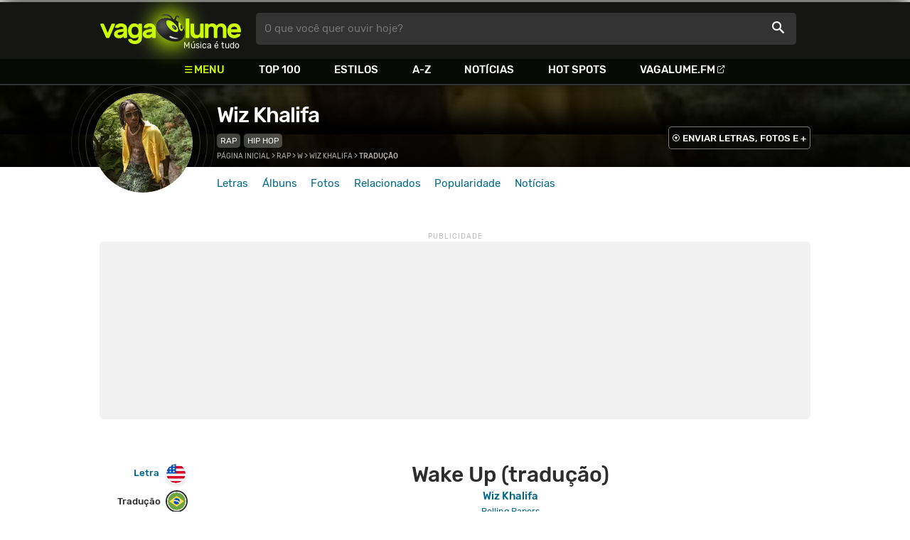

--- FILE ---
content_type: text/html
request_url: https://www.vagalume.com.br/wiz-khalifa/wake-up-traducao.html
body_size: 9830
content:
<!doctype html><html lang=pt xmlns=http://www.w3.org/1999/xhtml><meta charset=utf-8><meta name=language content="pt-br"><meta name=viewport content="initial-scale=1,width=device-width"><title>Wake Up (tradu&#231;&#227;o) - Wiz Khalifa - VAGALUME</title><link rel=canonical href=https://www.vagalume.com.br/wiz-khalifa/wake-up-traducao.html><link rel=preload href=https://fonts.gstatic.com/s/rubik/v6/_mlO9_1N7oXYhEnEzC2l-g.woff2 as=font type=font/woff2 crossorigin=anonymous><link rel=preload href=https://fonts.gstatic.com/s/rubik/v6/IUSlgBbgyuDQpy87mBOAc_esZW2xOQ-xsNqO47m55DA.woff2 as=font type=font/woff2 crossorigin=anonymous><link rel=preload href=https://fonts.gstatic.com/s/rubik/v6/0hS39AKxpJlEXQF3mVPgrvesZW2xOQ-xsNqO47m55DA.woff2 as=font type=font/woff2 crossorigin=anonymous><link rel=preload href=/fonts/icons/vagaIcons-geral.woff as=font type=font/woff2 crossorigin=anonymous><link rel=preload as=image crossorigin href=/img/logos/vgl-logo.svg><link rel=preload as=image crossorigin href=/wiz-khalifa/images/wiz-khalifa.webp><link rel=dns-prefetch href=https://www.googletagservices.com><link rel=dns-prefetch href=https://securepubads.g.doubleclick.net><link rel=dns-prefetch href=https://widgets.outbrain.com><link rel=preconnect href=https://stats.g.doubleclick.net><link rel=preconnect href=https://adservice.google.com><link rel=preconnect href=https://www.google-analytics.com><link rel="shortcut icon" href=/favicon.ico type=image/x-icon><link rel=icon href=/favicon.ico type=image/x-icon><link rel=stylesheet media=screen type=text/css href=/css/vagalume.css><link rel=stylesheet media=print type=text/css href=/css/print.css><link rel=stylesheet media=screen type=text/css href=/css/artist.css><link rel=stylesheet media=screen type=text/css href=/css/artist-lyrics.css><style type=text/css>@media(max-width:480.5px){.songPair{grid-template-rows:auto auto auto auto auto auto auto auto auto auto auto auto auto auto auto auto auto auto auto auto auto auto auto auto auto auto auto auto auto auto auto auto auto auto auto auto auto auto auto auto auto auto auto auto auto auto auto auto auto auto auto auto auto auto auto auto}.orig.line0{grid-row:1/2}.trad.line0{grid-row:2/3}.orig.line1{grid-row:3/4}.trad.line1{grid-row:4/5}.orig.line2{grid-row:5/6}.trad.line2{grid-row:6/7}.orig.line3{grid-row:7/8}.trad.line3{grid-row:8/9}.orig.line4{grid-row:9/10}.trad.line4{grid-row:10/11}.orig.line5{grid-row:11/12}.trad.line5{grid-row:12/13}.orig.line6{grid-row:13/14}.trad.line6{grid-row:14/15}.orig.line7{grid-row:15/16}.trad.line7{grid-row:16/17}.orig.line8{grid-row:17/18}.trad.line8{grid-row:18/19}.orig.line9{grid-row:19/20}.trad.line9{grid-row:20/21}.orig.line10{grid-row:21/22}.trad.line10{grid-row:22/23}.orig.line11{grid-row:23/24}.trad.line11{grid-row:24/25}.orig.line12{grid-row:25/26}.trad.line12{grid-row:26/27}.orig.line13{grid-row:27/28}.trad.line13{grid-row:28/29}.orig.line14{grid-row:29/30}.trad.line14{grid-row:30/31}.orig.line15{grid-row:31/32}.trad.line15{grid-row:32/33}.orig.line16{grid-row:33/34}.trad.line16{grid-row:34/35}.orig.line17{grid-row:35/36}.trad.line17{grid-row:36/37}.orig.line18{grid-row:37/38}.trad.line18{grid-row:38/39}.orig.line19{grid-row:39/40}.trad.line19{grid-row:40/41}.orig.line20{grid-row:41/42}.trad.line20{grid-row:42/43}.orig.line21{grid-row:43/44}.trad.line21{grid-row:44/45}.orig.line22{grid-row:45/46}.trad.line22{grid-row:46/47}.orig.line23{grid-row:47/48}.trad.line23{grid-row:48/49}.orig.line24{grid-row:49/50}.trad.line24{grid-row:50/51}.orig.line25{grid-row:51/52}.trad.line25{grid-row:52/53}.orig.line26{grid-row:53/54}.trad.line26{grid-row:54/55}.orig.line27{grid-row:55/56}.trad.line27{grid-row:56/57}.orig.line28{grid-row:57/58}.trad.line28{grid-row:58/59}.orig.line29{grid-row:59/60}.trad.line29{grid-row:60/61}.orig.line30{grid-row:61/62}.trad.line30{grid-row:62/63}.orig.line31{grid-row:63/64}.trad.line31{grid-row:64/65}.orig.line32{grid-row:65/66}.trad.line32{grid-row:66/67}.orig.line33{grid-row:67/68}.trad.line33{grid-row:68/69}.orig.line34{grid-row:69/70}.trad.line34{grid-row:70/71}.orig.line35{grid-row:71/72}.trad.line35{grid-row:72/73}.orig.line36{grid-row:73/74}.trad.line36{grid-row:74/75}.orig.line37{grid-row:75/76}.trad.line37{grid-row:76/77}.orig.line38{grid-row:77/78}.trad.line38{grid-row:78/79}.orig.line39{grid-row:79/80}.trad.line39{grid-row:80/81}.orig.line40{grid-row:81/82}.trad.line40{grid-row:82/83}.orig.line41{grid-row:83/84}.trad.line41{grid-row:84/85}.orig.line42{grid-row:85/86}.trad.line42{grid-row:86/87}.orig.line43{grid-row:87/88}.trad.line43{grid-row:88/89}.orig.line44{grid-row:89/90}.trad.line44{grid-row:90/91}.orig.line45{grid-row:91/92}.trad.line45{grid-row:92/93}.orig.line46{grid-row:93/94}.trad.line46{grid-row:94/95}.orig.line47{grid-row:95/96}.trad.line47{grid-row:96/97}.orig.line48{grid-row:97/98}.trad.line48{grid-row:98/99}.orig.line49{grid-row:99/100}.trad.line49{grid-row:100/101}.orig.line50{grid-row:101/102}.trad.line50{grid-row:102/103}.orig.line51{grid-row:103/104}.trad.line51{grid-row:104/105}.orig.line52{grid-row:105/106}.trad.line52{grid-row:106/107}.orig.line53{grid-row:107/108}.trad.line53{grid-row:108/109}.orig.line54{grid-row:109/110}.trad.line54{grid-row:110/111}.orig.line55{grid-row:111/112}.trad.line55{grid-row:112/113}}@media(min-width:480.5px){.songPair{grid-template-rows:auto auto auto auto auto auto auto auto auto auto auto auto auto auto auto auto auto auto auto auto auto auto auto auto auto auto auto auto auto auto auto auto auto auto auto auto auto auto auto auto auto auto auto auto auto auto auto auto auto auto auto auto auto auto auto auto auto auto auto auto auto auto auto auto auto auto auto auto auto auto auto auto auto auto auto auto auto auto auto auto auto auto auto auto auto auto auto auto auto auto auto auto auto auto auto auto auto auto auto auto auto auto auto auto auto auto auto auto auto auto auto auto}.orig.line0{grid-row:1/2}.trad.line0{grid-row:1/2}.orig.line1{grid-row:2/3}.trad.line1{grid-row:2/3}.orig.line2{grid-row:3/4}.trad.line2{grid-row:3/4}.orig.line3{grid-row:4/5}.trad.line3{grid-row:4/5}.orig.line4{grid-row:5/6}.trad.line4{grid-row:5/6}.orig.line5{grid-row:6/7}.trad.line5{grid-row:6/7}.orig.line6{grid-row:7/8}.trad.line6{grid-row:7/8}.orig.line7{grid-row:8/9}.trad.line7{grid-row:8/9}.orig.line8{grid-row:9/10}.trad.line8{grid-row:9/10}.orig.line9{grid-row:10/11}.trad.line9{grid-row:10/11}.orig.line10{grid-row:11/12}.trad.line10{grid-row:11/12}.orig.line11{grid-row:12/13}.trad.line11{grid-row:12/13}.orig.line12{grid-row:13/14}.trad.line12{grid-row:13/14}.orig.line13{grid-row:14/15}.trad.line13{grid-row:14/15}.orig.line14{grid-row:15/16}.trad.line14{grid-row:15/16}.orig.line15{grid-row:16/17}.trad.line15{grid-row:16/17}.orig.line16{grid-row:17/18}.trad.line16{grid-row:17/18}.orig.line17{grid-row:18/19}.trad.line17{grid-row:18/19}.orig.line18{grid-row:19/20}.trad.line18{grid-row:19/20}.orig.line19{grid-row:20/21}.trad.line19{grid-row:20/21}.orig.line20{grid-row:21/22}.trad.line20{grid-row:21/22}.orig.line21{grid-row:22/23}.trad.line21{grid-row:22/23}.orig.line22{grid-row:23/24}.trad.line22{grid-row:23/24}.orig.line23{grid-row:24/25}.trad.line23{grid-row:24/25}.orig.line24{grid-row:25/26}.trad.line24{grid-row:25/26}.orig.line25{grid-row:26/27}.trad.line25{grid-row:26/27}.orig.line26{grid-row:27/28}.trad.line26{grid-row:27/28}.orig.line27{grid-row:28/29}.trad.line27{grid-row:28/29}.orig.line28{grid-row:29/30}.trad.line28{grid-row:29/30}.orig.line29{grid-row:30/31}.trad.line29{grid-row:30/31}.orig.line30{grid-row:31/32}.trad.line30{grid-row:31/32}.orig.line31{grid-row:32/33}.trad.line31{grid-row:32/33}.orig.line32{grid-row:33/34}.trad.line32{grid-row:33/34}.orig.line33{grid-row:34/35}.trad.line33{grid-row:34/35}.orig.line34{grid-row:35/36}.trad.line34{grid-row:35/36}.orig.line35{grid-row:36/37}.trad.line35{grid-row:36/37}.orig.line36{grid-row:37/38}.trad.line36{grid-row:37/38}.orig.line37{grid-row:38/39}.trad.line37{grid-row:38/39}.orig.line38{grid-row:39/40}.trad.line38{grid-row:39/40}.orig.line39{grid-row:40/41}.trad.line39{grid-row:40/41}.orig.line40{grid-row:41/42}.trad.line40{grid-row:41/42}.orig.line41{grid-row:42/43}.trad.line41{grid-row:42/43}.orig.line42{grid-row:43/44}.trad.line42{grid-row:43/44}.orig.line43{grid-row:44/45}.trad.line43{grid-row:44/45}.orig.line44{grid-row:45/46}.trad.line44{grid-row:45/46}.orig.line45{grid-row:46/47}.trad.line45{grid-row:46/47}.orig.line46{grid-row:47/48}.trad.line46{grid-row:47/48}.orig.line47{grid-row:48/49}.trad.line47{grid-row:48/49}.orig.line48{grid-row:49/50}.trad.line48{grid-row:49/50}.orig.line49{grid-row:50/51}.trad.line49{grid-row:50/51}.orig.line50{grid-row:51/52}.trad.line50{grid-row:51/52}.orig.line51{grid-row:52/53}.trad.line51{grid-row:52/53}.orig.line52{grid-row:53/54}.trad.line52{grid-row:53/54}.orig.line53{grid-row:54/55}.trad.line53{grid-row:54/55}.orig.line54{grid-row:55/56}.trad.line54{grid-row:55/56}.orig.line55{grid-row:56/57}.trad.line55{grid-row:56/57}}</style><meta name=description content="Letra, tradução e música de Wake Up de Wiz Khalifa 🇧🇷 - [Refrão:] / Receba em linha reta nunca mudar pista em causa o meu trabalho todos os dias é difícil não ver / Eu vim de uma forma grande e eu quase nunca dormir bem é como um sonho / eu não quero acordar de, não quero acordar"><meta name=pagetype content="letra"><script type=application/ld+json>{"@context":"https://schema.org","@id":"https://www.vagalume.com.br//wake-up-traducao.html","@type":"MusicRecording","name":"Wake Up (tradu&ccedil;&atilde;o)","description":"Wake Up (tradu&ccedil;&atilde;o) é uma música de Wiz Khalifa","url":"https://www.vagalume.com.br//wake-up-traducao.html","byArtist":{"@context":"https://schema.org","@id":"https://www.vagalume.com.br//","@type":"MusicGroup","name":"Wiz Khalifa","url":"https://www.vagalume.com.br//","image":"https://www.vagalume.com.br//images/.webp","description":"Página do artista Wiz Khalifa"},"recordingOf":{"@type":"MusicComposition","name":"Wake Up (tradu&ccedil;&atilde;o)"}}</script><script type=application/ld+json>{"@context":"https://schema.org","@type":"BreadcrumbList","itemListElement":[{"@type":"ListItem","position":1,"name":"Página inicial","item":"https://www.vagalume.com.br/"},{"@type":"ListItem","position":2,"name":"Rap","item":"https://www.vagalume.com.br/browse/style/rap.html"},{"@type":"ListItem","position":3,"name":"W","item":"https://www.vagalume.com.br/browse/w.html"},{"@type":"ListItem","position":4,"name":"Wiz Khalifa","item":"https://www.vagalume.com.br/wiz-khalifa/"},{"@type":"ListItem","position":5,"name":"Tradução","item":"https://www.vagalume.com.br"}]}</script><script type=application/ld+json>{"@context":"http://schema.org","@type":"WebSite","name":"Vagalume","url":"https://www.vagalume.com.br"}</script><meta name=msapplication-navbutton-color content="#111111"><meta name=apple-mobile-web-app-status-bar-style content="#111111"><meta name=theme-color content="#111111"><meta name=twitter:card content="summary"><meta name=twitter:site content="@sitevagalume"><meta property="og:title" content="Wake Up (tradu&#231;&#227;o) - Wiz Khalifa - VAGALUME"><meta property="og:type" content="website"><meta property="og:url" content="https://www.vagalume.com.br/wiz-khalifa/wake-up-traducao.html"><meta property="og:image" content="https://www.vagalume.com.br/wiz-khalifa/images/wiz-khalifa.webp"><meta property="twitter:image" content="https://www.vagalume.com.br/wiz-khalifa/images/wiz-khalifa.webp"><meta property="og:site_name" content="Vagalume"><meta property="fb:app_id" content="324474348807"><meta property="og:description" content="[Refrão:] / Receba em linha reta nunca mudar pista em causa o meu trabalho todos os dias é difícil não ver / Eu vim de uma forma grande e eu quase nunca dormir bem é como um sonho / eu não quero acordar de, não quero acordar"><script src=https://www.googletagservices.com/tag/js/gpt.js async></script>
<script id=adUnitAndHB type=text/javascript>window.preAdUnitSlots={desktop:{adArtistHeader:{size:"[970,250]",slot:"artista/desktop_artist_header"},adArtistLyricStation1:{size:"[[970,250],[970,90]]",slot:"artista/desktop_lyric_estacoes"},adArtistLyricStation2:{size:"[728,90]",slot:"artista/desktop_lyric_estacoes"}},mobile:{adArtistHeader:{size:"[320,100]",slot:"artista/mobile_artist_header"},adArtistLyricStation1:{size:"[[300,250],[320,100],[320,50]]",slot:"artista/mobile_lyric_estacoes"},adMobileSticky:{size:"[[320,100],[320,50]]",slot:"MobileSticky"}}},window.preHBAdUnit={desktop:{adArtistHeader:{size:"[970,250]"},adArtistLyricStation1:{size:"[[970,250],[970,90]]"},adArtistLyricStation2:{size:"[728,90]"}},mobile:{adArtistHeader:{size:"[320,100]"},adArtistLyricStation1:{size:"[[300,250],[320,100],[320,50]]"}}}</script><script src=/js/header.js async></script>
<script type=text/javascript id=vData>window.vData={pagetype:"letra",descr:"Wake Up",hasBadwords:1,bandID:"3ade68b7gc2db0ea3",bandDescrUrl:"wiz-khalifa",bandDescr:"Wiz Khalifa",pointerID:"3ade68b8gbc8510b3",langID:"1",style:[{styleID:"25",descr:"Rap",descr_url:"rap"},{styleID:"24",descr:"Hip Hop",descr_url:"hip-hop"}],discus_title:"Wake Up - Wiz Khalifa",discus_url:"/wiz-khalifa/wake-up.html",discus_identifier:"song3ade68b8g3cc9dfa3"}</script><header><div id=face class="blockCenter home"><div id=logo class=abs><a href=/>Vagalume</a>
<b>Música é tudo</b></div><div id=menu><ul><li class="menu icon-menu">Menu<li><a href=/top100/>Top 100</a><li><a href=/browse/style/>Estilos</a><li><a href=/browse/>A-Z</a><li><a href=/news/>Notícias</a><li><a href=/browse/hotspots/>Hot Spots</a><li><a class=external-after href=https://vagalume.fm>Vagalume.FM</a></ul></div><form id=search action=/search class=abs data-plugin=searchSuggest role=search><button type=submit><b>O que você quer ouvir hoje?</b><i class=icon-busca></i></button></form><div id=login class=abs><button type=button id=register class=btn>
<b>Fazer Login</b><i class=icon-login></i></button><div id=logon><button type=button id=userBtn class=btn>
<b></b>
<span><img src></span></button></div></div></div><div id=menuDropContainer class=blockCenter></div></header><div id=pushStateView><div class=blockCenter><div id=artHeaderExtra class=blockCenter><div id=artHeaderBox><div id=artHeaderFlex><div id=artHeaderTitle><h1 class=darkBG><a href=/wiz-khalifa/ data-target=artBody>Wiz Khalifa</a></h1><div class=scrollable><ul class="subHeaderTags h14"><li><a href=/browse/style/rap.html>Rap</a><li><a href=/browse/style/hip-hop.html>Hip Hop</a></ul></div></div><div id=artHeaderButtons class=headerButtons><a class="button btnDark h16 w1 hideInMobile icon-enviarConteudo" target=_blank href="/add/start.php?artistID=3ade68b7gc2db0ea3">ENVIAR LETRAS, FOTOS E +</a></div></div></div></div></div><div id=artHeaderBasic style=background-image:url(/wiz-khalifa/images/wiz-khalifa.webp) data-plugin=artist-header><div id=artHeaderImg class=blockCenter><div id=artHeaderWaves><a href=/wiz-khalifa/ data-target=artBody><picture><img src=/wiz-khalifa/images/wiz-khalifa.webp alt="Wiz Khalifa"></picture></a></div></div></div><div id=artHeaderMenu class=blockCenter><ul class=menuArtist data-plugin=active-menu><li class=menuArtistItem><a href=/wiz-khalifa/ class=menuArtistLink>Letras</a><li class=menuArtistItem><a href=/wiz-khalifa/discografia/ class=menuArtistLink>Álbuns</a><li class=menuArtistItem><a href=/wiz-khalifa/fotos/ class=menuArtistLink>Fotos</a><li class=menuArtistItem><a href=/wiz-khalifa/relacionados/ class=menuArtistLink>Relacionados</a><li class=menuArtistItem><a href=/wiz-khalifa/popularidade/ class=menuArtistLink>Popularidade</a><li class=menuArtistItem><a href=/news/tags/wiz-khalifa/ class=menuArtistLink>Notícias</a></ul></div><div class=blockCenter><div id=adArtistHeader class=ad data-addeskslot=artista/desktop_artist_header data-addesksize=[970,250] data-admobslot=artista/mobile_artist_header data-admobsize=[320,100] data-adhb=1></div></div><div id=artBody><div class=blockCenter><a id=artHeaderPlayer href=/wiz-khalifa/wake-up-traducao.html#play:all><button class=vagaPlay data-player-info='[{"pointerID":"3ade68b8g3cc9dfa3","bandID":"3ade68b7gc2db0ea3","band":"Wiz Khalifa","title":"Wake Up (tradu\u00e7\u00e3o)","url":"\/wiz-khalifa\/wake-up-traducao.html"}]'></button></a><div id=artHeaderBreadCrumb class=h12><a href=/>Página inicial</a> >
<a href=/browse/style/rap.html>Rap</a> >
<a href=/browse/w.html>W</a> >
<a href=/wiz-khalifa/>Wiz Khalifa</a> >
<span class=w1>Tradução</span></div></div><div id=body class=bodyCenter><div class=fixedPlayWrapper><button class="vagaPlay vTeaser" data-player-info=null></button></div><div class=col1><div id=songMenu class=col1-1><ul id=songTab data-plugin=active-menu><li class=hideInMobile><a class="h16 itemPlay" href=/wiz-khalifa/wake-up-traducao.html#play:all>Play
<button class=vagaPlay></button></a><li><a class=h16 href=/wiz-khalifa/wake-up.html data-plugin=songMenuItem>Letra <i class="lang langBg-eng"></i></a><li><a class="h16 active" href=/wiz-khalifa/wake-up-traducao.html data-plugin=songMenuItem>Tradução <i class="lang langBg-bra"></i></a></ul><ul id=songTools data-plugin=socialShare class=hideInMobile><li><button class="styleLink socialShare icon-share-after" href=wake-up><span class=h14>Compartilhar</span></button><li class=mobHide><a class="styleLink h14 icon-edit-after" href="/add/lyrics.php?artistID=3ade68b7gc2db0ea3&pointerID=3ade68b8gbc8510b3" target=_blank><span>Editar</span></a></ul></div><div class="col1-2 translateContent" id=lyricContent><div class=col1-2-1><h1 class=translateTitle>Wake Up (tradução)</h1><h2 class=translateTitle><a href=/wiz-khalifa/>Wiz Khalifa</a></h2><h3 class=translateTitle><a href=/wiz-khalifa/discografia/rolling-papers.html><small>Rolling Papers</small></a></h3><br><div id=lyricsPair class=songPair data-plugin=TranslatePair data-songid=3ade68b8gbc8510b3><div class="trad pair songTitle line0"><p>Wake Up</div><div class="trad break line1"><p><br></div><div class="trad pair line2"><p>[Wiz Khalifa]</div><div class="trad pair line3"><p>Acorde, acorde, eu não quero acordar, acordar .</div><div class="trad pair line4"><p>Acorde, acorde, eu não quero acordar, acordar .</div><div class="trad break line5"><p><br></div><div class="trad pair line6"><p>[Refrão]</div><div class="trad pair line7"><p>Receba em linha reta nunca mudar pista em causa o meu trabalho todos os dias "é difícil não ver</div><div class="trad pair line8"><p>Eu vim de uma forma grande e eu quase nunca dormir bem é como um sonho</div><div class="trad pair line9"><p>eu não quero acordar de, não quero acordar</div><div class="trad pair line10"><p>eu não quero acordar de, não quero acordar</div><div class="trad pair line11"><p>Eu não quero acordar</div><div class="trad break line12"><p><br></div><div class="trad pair line13"><p>[Wiz Khalifa - Verso 1]</div><div class="trad pair line14"><p>Ohh, longos dias, o que eu sei o trabalho duro compensa</div><div class="trad pair line15"><p>assim todo o dinheiro que conseguir tempo para</div><div class="trad pair line16"><p>E o macho kush forte também</div><div class="trad pair line17"><p>que é aquela garota qualquer bom comigo precisa de um bong também</div><div class="trad pair line18"><p>única coisa que eu sei é ir duro novo fazer manos falsos sabem disso</div><div class="trad pair line19"><p>soprando dinheiro porque você morrer se você não vive</div><div class="trad pair line20"><p>é assim que você sabe que eu estava voar quando eu escrevi isso</div><div class="trad pair line21"><p>fiscal de primeira classe ou talvez eu seja a causa 'a primeira é meu estilo de primeira classe</div><div class="trad pair line22"><p>costumava dizer que eu era viajando para um mano comprou sacos de bunda caros</div><div class="trad break line23"><p><br></div><div class="trad pair line24"><p>[Refrão:]</div><div class="trad pair line25"><p>Receba em linha reta nunca mudar pista em causa o meu trabalho todos os dias "é difícil não ver</div><div class="trad pair line26"><p>Eu vim de uma forma grande e eu quase nunca dormir bem é como um sonho</div><div class="trad pair line27"><p>eu não quero acordar de, não quero acordar</div><div class="trad pair line28"><p>eu não quero acordar de, não quero acordar</div><div class="trad pair line29"><p>Eu não quero acordar</div><div class="trad break line30"><p><br></div><div class="trad pair line31"><p>[Wiz Khalifa - Verso 2]</div><div class="trad pair line32"><p>Ir duro jovem, ir duro deixá-lo no jogo melhor desempenhar o seu papel</div><div class="trad pair line33"><p>Ir duro jovem, ir duro e se você ganhar o jogo, bem inteligente lugar. Caus</div><div class="trad pair line34"><p>'Eu já vi manos cair como papel, tenho amigos cena dinheiro virar inimigos</div><div class="trad pair line35"><p>Tem dinheiro minorly virar grande, tem dinheiro por isso que as pessoas se voltam vizinhos</div><div class="trad pair line36"><p>me a menina ensiná-la a rolar documentos, seis meses três chicotes todos os jogadores</div><div class="trad pair line37"><p>executar minha cidade como o prefeito eu corro minha cadela cidade que eu sou como o prefeito</div><div class="trad break line38"><p><br></div><div class="trad pair line39"><p>[Refrão:]</div><div class="trad pair line40"><p>Receba em linha reta nunca mudar pista em causa o meu trabalho todos os dias "é difícil não ver</div><div class="trad pair line41"><p>Eu vim de uma forma grande e eu quase nunca dormir bem é como um sonho</div><div class="trad pair line42"><p>eu não quero acordar de, não quero acordar</div><div class="trad pair line43"><p>eu não quero acordar de, não quero acordar</div><div class="trad pair line44"><p>Eu não quero acordar</div><div class="trad break line45"><p><br></div><div class="trad pair line46"><p>[Hook]</div><div class="trad pair line47"><p>eu posso levá-lo até maior do que você jamais saberá</div><div class="trad pair line48"><p>deixá-lo dançar o que você quer me ouvir cera ouvir-me deixar ir a pé, o inferno não</div><div class="trad pair line49"><p>deixar você se inclinar para trás na fumaça do inferno</div><div class="trad break line50"><p><br></div><div class="trad pair line51"><p>[Refrão 2x:]</div><div class="trad pair line52"><p>Receba em linha reta nunca mudar pista em causa o meu trabalho todos os dias "é difícil não ver</div><div class="trad pair line53"><p>Eu vim de uma forma grande e eu quase nunca dormir bem é como um sonho</div><div class="trad pair line54"><p>eu não quero acordar de, não quero acordar</div><div class="trad pair line55"><p>eu não quero acordar de, não quero acordar de</div><div class="orig pair songTitle line0"><p>Wake Up</div><div class="orig break line1"><p><br></div><div class="orig pair line2"><p>[Wiz Khalifa]</div><div class="orig pair line3"><p>Wake up, wake up, I don’t wanna wake up, wake up.</div><div class="orig pair line4"><p>Wake up, wake up, I don’t wanna wake up, wake up.</div><div class="orig break line5"><p><br></div><div class="orig pair line6"><p>[Chorus]</div><div class="orig pair line7"><p>Get on straight never switch lane on my job every day ’cause it’s hard not to see</div><div class="orig pair line8"><p>I came up in a big way and I hardly ever sleep well it’s like a dream</div><div class="orig pair line9"><p>I don’t wanna wake up from, don’t wanna wake up</div><div class="orig pair line10"><p>I don’t wanna wake up from, don’t wanna wake up from</div><div class="orig pair line11"><p>I don’t wanna wake up from</div><div class="orig break line12"><p><br></div><div class="orig pair line13"><p>[Wiz Khalifa - Verse 1]</div><div class="orig pair line14"><p>Ohh, long days, what I know hard work pays</div><div class="orig pair line15"><p>so all the money getting long to</div><div class="orig pair line16"><p>And the kush male strong too,</div><div class="orig pair line17"><p>that’s that good any chick with me need a bong too</div><div class="orig pair line18"><p>one thing I know is go hard young make fake niggas know this</div><div class="orig pair line19"><p>blowing money ‘cause you die if you don’t live</div><div class="orig pair line20"><p>that’s how you know I was fly when I wrote this</div><div class="orig pair line21"><p>first class tax or maybe I’m the first ‘cause it’s my first class swag</div><div class="orig pair line22"><p>used to say that I was trippin’ so a nigga bought expensive ass bags</div><div class="orig break line23"><p><br></div><div class="orig pair line24"><p>[Chorus:]</div><div class="orig pair line25"><p>Get on straight never switch lane on my job every day ’cause it’s hard not to see</div><div class="orig pair line26"><p>I came up in a big way and I hardly ever sleep well it’s like a dream</div><div class="orig pair line27"><p>I don’t wanna wake up from, don’t wanna wake up</div><div class="orig pair line28"><p>I don’t wanna wake up from, don’t wanna wake up from</div><div class="orig pair line29"><p>I don’t wanna wake up from</div><div class="orig break line30"><p><br></div><div class="orig pair line31"><p>[Wiz Khalifa - Verse 2]</div><div class="orig pair line32"><p>Go hard young, go hard let you in the game better play your part</div><div class="orig pair line33"><p>Go hard young, go hard and if you win the game as well place smart</div><div class="orig pair line34"><p>‘cause I’ve seen niggas fall like paper, got money scene friends turn haters</div><div class="orig pair line35"><p>Got money minorly turn major, got money why people turn neighbors</div><div class="orig pair line36"><p>Me to girl teach her how to roll papers, six months three whips all player</div><div class="orig pair line37"><p>run my town like the mayor I run my town bitch I’m like the mayor</div><div class="orig break line38"><p><br></div><div class="orig pair line39"><p>[Chorus:]</div><div class="orig pair line40"><p>Get on straight never switch lane on my job every day ’cause it’s hard not to see</div><div class="orig pair line41"><p>I came up in a big way and I hardly ever sleep well it’s like a dream</div><div class="orig pair line42"><p>I don’t wanna wake up from, don’t wanna wake up</div><div class="orig pair line43"><p>I don’t wanna wake up from, don’t wanna wake up from</div><div class="orig pair line44"><p>I don’t wanna wake up from</div><div class="orig break line45"><p><br></div><div class="orig pair line46"><p>[Hook]</div><div class="orig pair line47"><p>I can take you up higher than you ever know</div><div class="orig pair line48"><p>let you dance what you want hear me wax hear me walk let go, hell no</div><div class="orig pair line49"><p>let you lean back in hell smoke</div><div class="orig break line50"><p><br></div><div class="orig pair line51"><p>[2x Chorus:]</div><div class="orig pair line52"><p>Get on straight never switch lane on my job every day ’cause it’s hard not to see</div><div class="orig pair line53"><p>I came up in a big way and I hardly ever sleep well it’s like a dream</div><div class="orig pair line54"><p>I don’t wanna wake up from, don’t wanna wake up from</div><div class="orig pair line55"><p>I don’t wanna wake up from, don’t wanna wake up from</div></div><small class=styleDesc id=author><span class=tit-CA><b>Compositores:</b> Cameron Jibril Thomaz (<a href=https://www.bmi.com target=_blank>BMI</a>), Mikkel Storleer Eriksen (Eriksen Mikkel Storleer) (<a href=https://www.prsformusic.com target=_blank>PRS</a>), Tor Erik Hermansen (<a href=https://www.prsformusic.com target=_blank>PRS</a>)</span><span class=tit-E><b>Editores:</b> EMI Music Publishing, Pgh Sound (ASCAP), Wc Music Corp (ASCAP)</span><span class=publishedDate>Publicado em <a href=/calendar/2011/>2011</a> (02/Mai)</span><span class=composerECAD><a href=https://www.ecad.org.br/ target=_blank>ECAD</a> verificado obra #6439262 e fonograma #2133234 em 13/Abr/2024</span></small><div id=sentBy class=lyricsFoot><p>Encontrou algum erro? <a target=_blank href="/add/lyrics.php?artistID=3ade68b7gc2db0ea3&pointerID=3ade68b8gbc8510b3">Envie uma correção ></a></div><div id=shareLyrics class="lyricsFoot shareLineWrapper"><p class=w1>Compartilhe<br>esta música<ul class=social-list data-plugin=socialShare><li class="socialItem colorFacebook"><a rel=nofollow href="https://www.facebook.com/sharer/sharer.php?u=https://www.vagalume.com.br//.html" class="socialLink icon-facebook"></a><li class="socialItem colorTwitter"><a rel=nofollow href="https://www.twitter.com/share?url=https://www.vagalume.com.br//.html" class="socialLink icon-twitter"></a><li class="socialItem colorWhatsapp"><a rel=nofollow href="https://api.whatsapp.com/send?url=https://www.vagalume.com.br//.html" class="socialLink icon-whatsapp"></a><li class="socialItem colorOptions"><button data-plugin=socialShare href=https://www.vagalume.com.br//.html type=button class="icon-options h26"></button></ul></div></div></div></div><div class=headLine><div class=sideWrapper><h2 class="title h22 w2">MÚSICAS RELACIONADAS</h2></div></div><ul class="moreRelatedList xsList2 smList3 mdList6 gridList"><li><a href=/lil-wayne/how-to-love.html><picture class=square><img src=/lil-wayne/images/lil-wayne.webp></picture><p class="h22 w1 itemTitle">How To Love<p class="styleBlack h18 w0">Lil Wayne</p></a></ul><div class=headLine><div class=sideWrapper><h5 class="title h22 w2">ARTISTAS RELACIONADOS</h5></div></div><ul class="moreRelatedList xsList2 smList4 mdList8 gridList" id=artRelatedSection><li><a href=/big-sean/ target=_blank><picture class=circle><img data-src=/big-sean/images/big-sean.webp alt="Big Sean"></picture><p class="h22 w1 itemTitle">Big Sean</p></a><li><a href=/kid-cudi/ target=_blank><picture class=circle><img data-src=/kid-cudi/images/kid-cudi.webp alt="Kid Cudi"></picture><p class="h22 w1 itemTitle">Kid Cudi</p></a><li><a href=/tyga/ target=_blank><picture class=circle><img data-src=/tyga/images/tyga.webp alt=Tyga></picture><p class="h22 w1 itemTitle">Tyga</p></a><li><a href=/wale/ target=_blank><picture class=circle><img data-src=/wale/images/wale.webp alt=Wale></picture><p class="h22 w1 itemTitle">Wale</p></a><li><a href=/mac-miller/ target=_blank><picture class=circle><img data-src=/mac-miller/images/mac-miller.webp alt="Mac Miller"></picture><p class="h22 w1 itemTitle">Mac Miller</p></a><li><a href=/2pac-tupac-shakur/ target=_blank><picture class=circle><img data-src=/2pac-tupac-shakur/images/2pac-tupac-shakur.webp alt="Tupac Shakur"></picture><p class="h22 w1 itemTitle">Tupac Shakur</p></a><li><a href=/snoop-dogg/ target=_blank><picture class=circle><img data-src=/snoop-dogg/images/snoop-dogg.webp alt="Snoop Dogg"></picture><p class="h22 w1 itemTitle">Snoop Dogg</p></a></ul><section id=newsAndTopLyricsWrapper class=col1-2><div class=col1-2-1><div class=headLine><div class=sideWrapper><h2 class="title h22 w2"><i class="icon-ultimas h22"></i> ÚLTIMAS</h2></div></div><ul class="newsList xsList1 smList2 mdList2 gridList" data-plugin=socialShare><li><a href=/news/2025/12/19/wiz-khalifa-e-condenado-a-prisao-na-romenia-por-fumar-maconha-no-palco.html><picture class="wide sleep"><img data-src=/dynimage/news55141-medium.webp alt="Wiz Khalifa e condenado &#224; pris&#227;o na Rom&#234;nia por fumar maconha no palco"></picture><p class="h26 w1 itemTitle">Wiz Khalifa e condenado à prisão na Romênia por fumar maconha no palco</p></a><p class=styleDesc><span data-time=2025-12-19></span> • <span class="socialShare icon-share">Compartilhar</span><li><a href=/news/2025/09/29/30-musicas-de-filmes-que-se-tornaram-classicos.html><picture class="wide sleep"><img data-src=/dynimage/news54609-medium.webp alt="30 m&#250;sicas de filmes que se tornaram cl&#225;ssicos"></picture><p class="h26 w1 itemTitle">30 músicas de filmes que se tornaram clássicos</p></a><p class=styleDesc><span data-time=2025-09-29></span> • <span class="socialShare icon-share">Compartilhar</span><li><div class=OUTBRAIN data-src=https://www.vagalume.com.br/wiz-khalifa/ data-widget-id=AR_15 data-ob-template=vagalume></div><li><a href=/news/2025/02/20/os-10-videos-mais-assistidos-da-historia-do-youtube-o-primeiro-lugar-vai-te-surpreender.html><picture class="wide sleep"><img data-src=/dynimage/news53057-medium.webp alt="Os 10 v&#237;deos mais assistidos da hist&#243;ria do Youtube: O primeiro lugar vai te surpreender!"></picture><p class="h26 w1 itemTitle">Os 10 vídeos mais assistidos da história do Youtube: O primeiro lugar vai te surpreender!</p></a><p class=styleDesc><span data-time=2025-02-20></span> • <span class="socialShare icon-share">Compartilhar</span><li><a href=/news/2025/01/29/dia-da-saudade-10-musicas-para-voce-expressar-que-sente-falta-de-alguem-especial.html><picture class="wide sleep"><img data-src=/dynimage/news52845-medium.webp alt="Dia da Saudade: 10 m&#250;sicas para voc&#234; expressar que sente falta de algu&#233;m especial"></picture><p class="h26 w1 itemTitle">Dia da Saudade: 10 músicas para você expressar que sente falta de alguém especial</p></a><p class=styleDesc><span data-time=2025-01-29></span> • <span class="socialShare icon-share">Compartilhar</span><li><a href=/news/2025/01/06/40-hits-que-completam-10-anos-em-2025.html><picture class="wide sleep"><img data-src=/dynimage/news52639-medium.webp alt="40 hits que completam 10 anos em 2025"></picture><p class="h26 w1 itemTitle">40 hits que completam 10 anos em 2025</p></a><p class=styleDesc><span data-time=2025-01-06></span> • <span class="socialShare icon-share">Compartilhar</span></ul></div><div class="col1-2-2 mostHeardCardWrapper"><div class=headLine><h2 class="title h22 w2 mostHeardFrom"><i class=icon-letra></i> Mais tocadas de Wiz Khalifa</h2></div><div class="xsList1 smList2 mdList1 gridList"><div class=mostHeardWithNewsLeftCol><ol id=topMusicList><li class=mostHeardMusicListItem><div class=flexSpcBet><div class=lineColLeft><span class=mostHeardMusicNum>01.</span>
<a href=/wiz-khalifa/see-you-again-feat-charlie-puth.html class=mostHeardCardMusicName>See You Again (Feat. Charlie Puth)</a></div></div><li class=mostHeardMusicListItem><div class=flexSpcBet><div class=lineColLeft><span class=mostHeardMusicNum>02.</span>
<a href=/wiz-khalifa/work-hard-play-hard.html class=mostHeardCardMusicName>Work Hard Play Hard</a></div></div><li class=mostHeardMusicListItem><div class=flexSpcBet><div class=lineColLeft><span class=mostHeardMusicNum>03.</span>
<a href=/wiz-khalifa/young-wild-and-free.html class=mostHeardCardMusicName>Young, Wild and Free</a></div></div><li class=mostHeardMusicListItem><div class=flexSpcBet><div class=lineColLeft><span class=mostHeardMusicNum>04.</span>
<a href=/wiz-khalifa/say-yeah-remix-ft-lil-wayne-jody-breeze-arok.html class=mostHeardCardMusicName>Say Yeah (remix) (ft. Lil' Wayne, Jody Breeze & Arok)                           </a></div></div><li class=mostHeardMusicListItem><div class=flexSpcBet><div class=lineColLeft><span class=mostHeardMusicNum>05.</span>
<a href=/wiz-khalifa/the-thrill.html class=mostHeardCardMusicName>The Thrill</a></div></div><li class=mostHeardMusicListItem><div class=flexSpcBet><div class=lineColLeft><span class=mostHeardMusicNum>06.</span>
<a href=/wiz-khalifa/kk-feat-project-pat-and-juicy-j.html class=mostHeardCardMusicName>Kk (Feat. Project Pat and Juicy J)</a></div></div><li class=mostHeardMusicListItem><div class=flexSpcBet><div class=lineColLeft><span class=mostHeardMusicNum>07.</span>
<a href=/wiz-khalifa/medicated.html class=mostHeardCardMusicName>Medicated</a></div></div><li class=mostHeardMusicListItem><div class=flexSpcBet><div class=lineColLeft><span class=mostHeardMusicNum>08.</span>
<a href=/wiz-khalifa/black-and-yellow.html class=mostHeardCardMusicName>Black And Yellow</a></div></div><li class=mostHeardMusicListItem><div class=flexSpcBet><div class=lineColLeft><span class=mostHeardMusicNum>09.</span>
<a href=/wiz-khalifa/promises.html class=mostHeardCardMusicName>Promises</a></div></div><li class=mostHeardMusicListItem><div class=flexSpcBet><div class=lineColLeft><span class=mostHeardMusicNum>10.</span>
<a href=/wiz-khalifa/reefer-party.html class=mostHeardCardMusicName>Reefer Party</a></div></div><li class=mostHeardMusicListItem><div class=flexSpcBet><div class=lineColLeft><span class=mostHeardMusicNum>11.</span>
<a href=/wiz-khalifa/say-so.html class=mostHeardCardMusicName>Say So</a></div></div><li class=mostHeardMusicListItem><div class=flexSpcBet><div class=lineColLeft><span class=mostHeardMusicNum>12.</span>
<a href=/wiz-khalifa/homicide.html class=mostHeardCardMusicName>Homicide</a></div></div><li class=mostHeardMusicListItem><div class=flexSpcBet><div class=lineColLeft><span class=mostHeardMusicNum>13.</span>
<a href=/wiz-khalifa/nobody-knows.html class=mostHeardCardMusicName>Nobody Knows</a></div></div></ol></div><div class=mostHeardWithNewsRightCol><ol id=topMusicList><li class=mostHeardMusicListItem><div class=flexSpcBet><div class=lineColLeft><span class=mostHeardMusicNum>14.</span>
<a href=/wiz-khalifa/roll-up.html class=mostHeardCardMusicName>Roll Up</a></div></div><li class=mostHeardMusicListItem><div class=flexSpcBet><div class=lineColLeft><span class=mostHeardMusicNum>15.</span>
<a href=/wiz-khalifa/good-for-us.html class=mostHeardCardMusicName>Good For Us</a></div></div><li class=mostHeardMusicListItem><div class=flexSpcBet><div class=lineColLeft><span class=mostHeardMusicNum>16.</span>
<a href=/wiz-khalifa/cowboy.html class=mostHeardCardMusicName>Cowboy</a></div></div><li class=mostHeardMusicListItem><div class=flexSpcBet><div class=lineColLeft><span class=mostHeardMusicNum>17.</span>
<a href=/wiz-khalifa/decisions.html class=mostHeardCardMusicName>Decisions</a></div></div><li class=mostHeardMusicListItem><div class=flexSpcBet><div class=lineColLeft><span class=mostHeardMusicNum>18.</span>
<a href=/wiz-khalifa/on-a-plane.html class=mostHeardCardMusicName>On a Plane</a></div></div><li class=mostHeardMusicListItem><div class=flexSpcBet><div class=lineColLeft><span class=mostHeardMusicNum>19.</span>
<a href=/wiz-khalifa/be-my-girl.html class=mostHeardCardMusicName>Be My Girl</a></div></div><li class=mostHeardMusicListItem><div class=flexSpcBet><div class=lineColLeft><span class=mostHeardMusicNum>20.</span>
<a href=/wiz-khalifa/die-young-remix-feat-kesha-juicy-j-becky-g.html class=mostHeardCardMusicName>Die Young (Remix) (Feat. Kesha, Juicy J & Becky G)                        </a></div></div><li class=mostHeardMusicListItem><div class=flexSpcBet><div class=lineColLeft><span class=mostHeardMusicNum>21.</span>
<a href=/wiz-khalifa/we-dont-go-out-to-nightclubs-anymore-candlelight-girl.html class=mostHeardCardMusicName>We Don't Go Out To Nightclubs Anymore/Candlelight Girl</a></div></div><li class=mostHeardMusicListItem><div class=flexSpcBet><div class=lineColLeft><span class=mostHeardMusicNum>22.</span>
<a href=/wiz-khalifa/remember-you-feat-the-weeknd.html class=mostHeardCardMusicName>Remember You (Feat. The Weeknd)</a></div></div><li class=mostHeardMusicListItem><div class=flexSpcBet><div class=lineColLeft><span class=mostHeardMusicNum>23.</span>
<a href=/wiz-khalifa/we-dem-boyz.html class=mostHeardCardMusicName>We Dem Boyz</a></div></div><li class=mostHeardMusicListItem><div class=flexSpcBet><div class=lineColLeft><span class=mostHeardMusicNum>24.</span>
<a href=/wiz-khalifa/g-o-a-t-flow-ft-themxxnlight.html class=mostHeardCardMusicName>G.O.A.T Flow (Ft. THEMXXNLIGHT)</a></div></div><li class=mostHeardMusicListItem><div class=flexSpcBet><div class=lineColLeft><span class=mostHeardMusicNum>25.</span>
<a href=/wiz-khalifa/on-my-level.html class=mostHeardCardMusicName>On My Level</a></div></div></ol></div></div></div></section><div id=adArtistLyricStation1 class=ad data-addeskslot=artista/desktop_lyric_estacoes data-addesksize=[[970,250],[970,90]] data-admobslot=artista/mobile_lyric_estacoes data-admobsize=[[300,250],[320,100],[320,50]] data-adhb=1></div><div id=adArtistLyricStation2 class=ad data-addeskslot=artista/desktop_lyric_estacoes data-addesksize=[728,90] data-adhb=1></div><div class=headLine><div class=sideWrapper><h5 class="title h22 w2"><img src=/img/logos/vglfm-logo-small.svg>ESTAÇÕES</h5></div><div class=sideWrapper><p class=link><a class="h16 w1 upcase external-after" href=https://vagalume.fm/>Vagalume.FM</a></div></div><ul class="fmImgList xsList2 smList3 mdList6 gridList"><li><a href=https://vagalume.fm/rap-hip-hop/ target=_blank><picture class=square data-bg=https://www.vagalume.com.br/1470155107337444/default></picture><p class="h22 w1 itemTitle">Rap e Hip Hop<p class="playlistBands h18">Wiz Khalifa e mais...</p></a><li><a href=https://vagalume.fm/festaformatura/ target=_blank><picture class=square data-bg=https://www.vagalume.com.br/1477328157403419/default></picture><p class="h22 w1 itemTitle">Festa de Formatura<p class="playlistBands h18">Wiz Khalifa e mais...</p></a><li><a href=https://vagalume.fm/lollapalooza-2018/ target=_blank><picture class=square data-bg=https://www.vagalume.com.br/1519940414228077/default></picture><p class="h22 w1 itemTitle">Lollapalooza Brasil 2018<p class="playlistBands h18">Wiz Khalifa e mais...</p></a><li><a href=https://vagalume.fm/vagalume-vibe/ target=_blank><picture class=square data-bg=https://www.vagalume.com.br/14623883771774082279/default></picture><p class="h22 w1 itemTitle">Vagalume Vibe<p class="playlistBands h18">Wiz Khalifa e mais...</p></a><li><a href=https://vagalume.fm/halloween/ target=_blank><picture class=square data-bg=https://www.vagalume.com.br/1477074894405450/default></picture><p class="h22 w1 itemTitle">Halloween</p></a><li><a href=https://vagalume.fm/sertanejo/ target=_blank><picture class=square data-bg=https://www.vagalume.com.br/14619606471054026608/default></picture><p class="h22 w1 itemTitle">Sertanejo Hits</p></a></ul><div id=moreContainer></div></div></div><div id=adMobileSticky class=ad data-admobslot=MobileSticky data-admobsize=[[320,100],[320,50]]></div></div><footer><div class=bodyCenter><div class=footerContent><div><h5>VEJA TAMBÉM</h5><ul><li><a href=/news/tags/especiais/>Especiais</a><li><a href=/browse/hotspots/>Hot Spots</a><li><a href=/top100/artistas/nacional/>Top 100 Nacional</a><li><a href=/top100/artistas/internacional/>Top 100 Internacional</a><li><a href=https://vagalume.fm/>Vagalume.FM</a></ul></div><div><h5>VAGALUME</h5><ul><li><a href=https://vagalume.zendesk.com/>Central de Ajuda</a><li><a href=/terms/>Termos de Uso</a><li><a href=/terms/privacy/>Política de Privacidade</a></ul></div></div><div class=socialBottomWrapper><ul class="social-list xsList7 xsmList7 smList3 mdList7 gridList"><li><a href=https://facebook.com/sitevagalume rel=noopener target=_blank class="socialLink btnFacebook"><i class=icon-facebook></i><p class="h18 w1">Facebook</p></a><li><a href=https://instagram.com/sitevagalume rel=noopener target=_blank class="socialLink btnInstagram"><i class=icon-instagram></i><p class=w1>Instagram</p></a><li><a href=https://twitter.com/sitevagalume rel=noopener target=_blank class="socialLink btnTwitter"><i class=icon-twitter></i><p class=w1>Twitter</p></a><li><a href=https://www.tiktok.com/@sitevagalume rel=noopener target=_blank class="socialLink btnTiktok"><i class=icon-tiktok></i><p class=w1>TikTok</p></a><li><a href=https://www.youtube.com/user/sitevagalume rel=noopener target=_blank class="socialLink btnYoutube"><i class=icon-youtube></i><p class=w1>Youtube</p></a><li><a href=https://blog.vagalume.com.br/ rel=noopener target=_blank class="socialLink btnMedium"><i class=icon-medium></i><p class=w1>Blog</p></a><li><a href=https://pt.linkedin.com/company/vaga-lume-midia rel=noopener target=_blank class="socialLink btnLinkedin"><i class=icon-linkedin></i><p class=w1>LinkedIn</p></a></ul></div><div class=signWrapper><div class=signImg><img data-src=/img/logos/vgl-logo-footer.png alt="Vagalume Logo"></div><div class=signCol><p class=signText><span class=w1>Vagalume.</span> Há mais de 20 anos, levando música para os brasileiros. 🇧🇷<p class=copyright>&copy; Vagalume Mídia</div></div></div></footer><script type=text/javascript defer src=/js/vagalume.js></script>

--- FILE ---
content_type: text/html; charset=utf-8
request_url: https://www.google.com/recaptcha/api2/aframe
body_size: 266
content:
<!DOCTYPE HTML><html><head><meta http-equiv="content-type" content="text/html; charset=UTF-8"></head><body><script nonce="K9jhytkpQiK8qVmt-2PUmw">/** Anti-fraud and anti-abuse applications only. See google.com/recaptcha */ try{var clients={'sodar':'https://pagead2.googlesyndication.com/pagead/sodar?'};window.addEventListener("message",function(a){try{if(a.source===window.parent){var b=JSON.parse(a.data);var c=clients[b['id']];if(c){var d=document.createElement('img');d.src=c+b['params']+'&rc='+(localStorage.getItem("rc::a")?sessionStorage.getItem("rc::b"):"");window.document.body.appendChild(d);sessionStorage.setItem("rc::e",parseInt(sessionStorage.getItem("rc::e")||0)+1);localStorage.setItem("rc::h",'1769222216245');}}}catch(b){}});window.parent.postMessage("_grecaptcha_ready", "*");}catch(b){}</script></body></html>

--- FILE ---
content_type: application/javascript; charset=utf-8
request_url: https://www.vagalume.com.br/js/lib/tpl.js
body_size: 8758
content:
(()=>{var e={};e.main=function(){return'<!DOCTYPE html><html lang="pt" xmlns="http://www.w3.org/1999/xhtml"><head><meta http-equiv=Content-Type content="text/html; charset=UTF-8" /><meta name=language content=pt-br><meta name=viewport content="initial-scale=1,width=device-width"><title>Vagalume</title><link rel=preconnect crossorigin href=https://s1.vagalume.com /><link rel=preconnect crossorigin href=https://s2.vagalume.com /><link rel=preconnect crossorigin href=https://s2.vagalume.com.br /><link rel=preload href="https://fonts.gstatic.com/s/rubik/v6/_mlO9_1N7oXYhEnEzC2l-g.woff2" as="font" type="font/woff2" crossorigin="anonymous"><link rel=preload href="https://fonts.gstatic.com/s/rubik/v6/IUSlgBbgyuDQpy87mBOAc_esZW2xOQ-xsNqO47m55DA.woff2" as="font" type="font/woff2" crossorigin="anonymous"><link rel=preload href="https://fonts.gstatic.com/s/rubik/v6/0hS39AKxpJlEXQF3mVPgrvesZW2xOQ-xsNqO47m55DA.woff2" as="font" type="font/woff2" crossorigin="anonymous"><link rel=preload href="https://fonts.gstatic.com/s/rubik/v6/0hS39AKxpJlEXQF3mVPgrvesZW2xOQ-xsNqO47m55DA.woff2" as="font" type="font/woff2" crossorigin="anonymous"><link rel=preload as="image" crossorigin href="/img/logos/vgl-logo.svg" /><link rel=dns-prefetch href="https://www.googletagservices.com"/><link rel=dns-prefetch href="https://bidder.criteo.com"/><link rel=dns-prefetch href="https://static.criteo.net"/><link rel=stylesheet media=screen type=text/css href=/css/vagalume.css /><script src="https://www.googletagservices.com/tag/js/gpt.js" async><\/script>'+this.echo("css")+'<style type="text/css">#emptyStateLoader { width: 170px; height: 170px; margin: 60px auto; }#emptyStateLoader .svg {-webkit-animation: emptyStateLoader 1s ease-in-out infinite;-moz-animation:    emptyStateLoader 1s ease-in-out infinite;-o-animation:      emptyStateLoader 1s ease-in-out infinite;animation:         emptyStateLoader 1s ease-in-out infinite;}@keyframes emptyStateLoader {0%   {opacity: 0; transform: scale(1);  }50%  {opacity: 1; transform: scale(1.1);}100% {opacity: 0; transform: scale(1);  }}[data-empty] {display:inline-block; font-size: inherit; height: 1em; line-height: 1em;}[data-empty], .emptyCircle, .emptySquare, .emptyWide {position:relative; overflow:hidden;}[data-empty]:after, .emptyCircle:after, .emptySquare:after, .emptyWide:after {content:""; animation: emptyPulse 0.75s linear infinite;position: absolute; top:0; bottom:0; width:25%;left:0%;transform: translateX(-100%);background: linear-gradient(to right, rgba(255,255,255,0) 0%,rgba(255,255,255,0.25) 50%,rgba(255,255,255,0) 100%);}@keyframes emptyPulse {0% {left: 0%; transform: translateX(-100%);}100% {left:100%; transform: translateX(0%);}}[data-empty]:before {content:attr(data-empty);background-color:rgba(128,128,128,0.25) !important;display:inline-block;color: transparent !important;line-height: 1em; font-size: inherit;float:left; border-radius: 3px;}.emptyCircle {border-radius: 50%;}.emptySquare {border-radius: 5px;}.emptyCircle, .emptySquare, .emptyWide {background-color:rgba(128,128,128,0.2);}.emptyCircle:before, .emptySquare:before {content:" ";display:inline-block;padding-top: 100%;}.title:before {background:rgba(128,128,128,0.2);}.emptyWide:before {content:" ";display:inline-block;padding-top: 56.25%;}.grid {display:flex; justify-content: wrap;}.grid > * {box-sizing:border-box;}@media (max-width: 480.5px){.grid.xsmall-3 > * {flex:0 0 calc(33.333% - 10px);}.grid.xsmall-2 > * {flex:0 0 calc(50.000% - 10px);}}@media (min-width:480.5px) AND (max-width: 768.5px){.grid.small-8 > * {flex:0 0 calc(12.500% - 10px);}.grid.small-6 > * {flex:0 0 calc(16.666% - 10px);}.grid.small-5 > * {flex:0 0 calc(20.000% - 10px);}.grid.small-4 > * {flex:0 0 calc(25.000% - 10px);}.grid.small-3 > * {flex:0 0 calc(33.333% - 10px);}.grid.small-2 > * {flex:0 0 calc(50.000% - 10px);}}@media (min-width:768.5px) AND (max-width: 1024.5px){.grid.mid-8 > * {flex:0 0 calc(12.500% - 10px);}.grid.mid-6 > * {flex:0 0 calc(16.666% - 10px);}.grid.mid-5 > * {flex:0 0 calc(20.000% - 10px);}.grid.mid-4 > * {flex:0 0 calc(25.000% - 10px);}.grid.mid-3 > * {flex:0 0 calc(33.333% - 10px);}.grid.mid-2 > * {flex:0 0 calc(50.000% - 10px);}}@media (min-width:1024.5px) {.grid.big-8 > * {flex:0 0 calc(12.500% - 10px);}.grid.big-6 > * {flex:0 0 calc(16.666% - 10px);}.grid.big-5 > * {flex:0 0 calc(20.000% - 10px);}.grid.big-4 > * {flex:0 0 calc(25.000% - 10px);}.grid.big-3 > * {flex:0 0 calc(33.333% - 10px);}.grid.big-2 > * {flex:0 0 calc(50.000% - 10px);}}footer {display:none;}</style><script src="/js/headScript.js" async><\/script></head>'+`<body><div id="pushStateView">${this.echo("pushStateView")}</div></body>`+"</html>"},e.breadcrumb='<div id="breadcrumb" class="h12"><span class="w1"><b data-empty="texto * texto * texto * texto * texto"></b></span></div>',e.loading='<div id="emptyStateLoader"><img class="svg" src="/img/empty-state.svg"/></div>',e.contentLoading='<div style="min-height: 100vh">'+e.loading+"</div>",e.defaultTitle='<div id="emptyDefaultTitle" class="blockCenter">'+e.breadcrumb+'<div class="headLine borderless"><div class="sideWrapper"><h1 class="pageTitle h40"><span data-empty="Page Title"></span></h1></div></div></div>',e.headLine='<div class="headLine"><div class="sideWrapper"><h2 class="title h22 w2"><span data-empty="Session Title"></span></h2></div></div>',vgl.js("/js/lib/hist.js").then(()=>{"artist-home,artist-lyrics".split(",").forEach(function(e){vgl.hist.preloadCSS(`/css/${e}.css`)}),vgl.hist.tpl(/^\/browse\/([a-z]|0-9)(\.html)$/,function(t,n){var o="0-9"==(n=n||"")?"0-9":n.toUpperCase();return vgl.tpl().area("main",e.main).area("css",'<link rel="stylesheet" media="screen" type="text/css" href="/css/az.css"><style type="text/css">.subHeader::before, .subHeaderContent picture::before { content: ""; top: 0px; left: 0px; }.azLetter { position: absolute; top: 0px; color: rgb(255, 255, 255); font-size: 2.5rem; bottom: 0px; display: flex; justify-content: center; align-items: center; z-index: 2; }.bgDark::before { position: relative; }.bgDark::after { z-index: 1; }.picture img, picture img { position: relative; z-index: 1; }.icon-enviarConteudo::before, .pageTitle::before { margin-right: 5px; }.numberArtist { color: rgb(153, 153, 153); }.subHeaderContent picture::before { background-color: rgba(0, 0, 0, 0.5); width: 100%; position: absolute; border-radius: 4px; z-index: 0; }.subHeader, .subHeaderContent picture img { position: relative; }.subHeaderContent picture.circle::before { border-radius: 100%; }.subHeader { height: 145px; background-position: center center; background-size: cover; background-image: url("/img/bg/header-default-bg.webp"); margin-bottom: 70px; }.subHeader::before { background: url("/img/bg/pattern-bg.webp"); z-index: 2; display: block; position: absolute; right: 0px; bottom: 0px; }.subHeader #breadcrumb, .subHeader #breadcrumb * { z-index: 2; position: relative; }.subHeader .sideWrapper { z-index: 2; }.subHeader::after { content: ""; position: absolute; background-color: rgba(0, 0, 0, 0.5); width: 100%; z-index: 0; top: 0px; height: 130px; }.subHeaderTitle > h1 { margin-right: 5px; font-size: 2.333rem; color: rgb(255, 255, 255); letter-spacing: -1px; }.subHeaderContent { display: flex; flex-wrap: wrap; align-items: center; justify-content: space-between; height: 100%; }.subHeaderContent picture { width: 100px; height: 100px; margin-right: 10px; }.subHeaderContent button { margin-top: 43px; }.subHeaderInfo { display: flex; flex-direction: column; padding: 10px 0px; }.subHeaderTitle { display: flex; align-items: baseline; }.subHeaderGradient { background: linear-gradient(rgba(0, 0, 0, 0) 0px, rgba(0, 0, 0, 0.9) 60%); width: 100%; position: absolute; bottom: -1px; height: 70px; z-index: 1; }@media (max-width: 768px) and (min-width: 481px){.azLetter { font-size: 7vw; }}@media (max-width: 1024px){.subHeader .bodyCenter { height: 100%; }.subHeaderContent picture { width: 80px; height: 80px; }}@media (max-width: 1024px) and (min-width: 769px){.azLetter { font-size: 5vw; }}@media (max-width: 1024px){.subHeader, .subHeader::after { height: 110px; }.subHeaderTitle { display: initial; }.subHeaderLeft { width: 100%; }.subHeaderInfo { width: calc(100% - 110px); }.subHeaderGradient { height: 55px; }}@media (max-width: 480px){.azLetter { font-size: 7vw; }.subHeaderTitle h1 { font-size: 1.667rem; }.subHeader, .subHeader::after { height: 95px; }.subHeader .bodyCenter { max-width: 100%; }.subHeaderContent picture { width: 80px; height: 80px; margin-left: 10px; }}.subHeaderTitle .numberArtist, .subHeaderTitle > h1 { display: inline; }</style>').area("pushStateView",function(){return'<div class="bodyCenter alphaCenter"><div class="flexSpcBet alfabetList scrollable">'+`<ul class="flexSpcBet w1 azScroll">${this.echo("letterList")}</ul>`+`</div></div><div id="azBody"><div id="azPage" class="subHeader" style="background-image: url('/img/bg/header-default-bg.png')"><div class="bodyCenter"><div id="breadcrumb" class="h12"><span class="w1" data-empty="pagina inicial artista de a-z a"></span></div><div class="subHeaderContent"><div class="sideWrapper subHeaderLeft"><picture class="circle bgDark">`+`<figcaption class="azLetter w1">${o}</figcaption>`+'</picture><div class="subHeaderInfo"><div class="subHeaderTitle">'+`<h1 class="styleTitle w1 h40 darkBG">Artistas com a letra '${o}'</h1>`+'</div><p class="h16 numberArtist"><b data-empty="11924 artistas"></b></p></div></div><div class="sideWrapper hideMobile"><button class="btnDark btnSm h16 w1 icon-enviarConteudo">Cadastrar Novo Artista</button></div></div></div><div class="subHeaderGradient"></div></div>'+`<div class="bodyCenter alphaCenter">${e.loading}</div>`+"</div>"}).area("letterList",function(){var e=0,t=null,s=null,o=null,i="";for(e=0;e<27;e++)e?(s=`/browse/${t=String.fromCharCode(e+96)}.html`,o=t.toUpperCase()):(s="/browse/0-9.html",o="#"),i+=`<li${t=n==t?' class="activeLetter"':""}><a href="${s}">${o}</a></li>`;return i}).echo("main")}).tpl(/^\/news\/\d+\/\d+\/\d+\/.*\.html$/,function(){return vgl.tpl().area("main",e.main).area("css",'<link rel="stylesheet" media="screen" type="text/css" href="/css/news.css"><style type="text/css">.destakScroll::after, .fadeBottom, .imgArticleWrapper .imgLegend::before { content: ""; }.blockCenter .headLine { margin-left: 10px; margin-right: 10px; }.headLine { margin-right: 0px; }.headLine .title i::before { margin-right: 5px; }.searchWrapper input:hover { border: 1px solid rgb(150, 150, 150); }.destakWrapper .newsLink, .newsletterWrapper { display: -webkit-flex; flex-wrap: wrap; }.newsWrapper { width: 100%; box-sizing: border-box; }.destakWrapper { width: 100%; }.destakWrapper .newsItem { border-bottom: 1px solid rgb(237, 237, 237); padding: 10px 0px; }.newsNum { padding-left: 10px; }.destakWrapper .newsItem:first-child { padding-top: 0px; }.destakWrapper .newsItem:last-child { border: none; }.destakWrapper .newsLink { display: flex; flex-wrap: wrap; align-items: center; }.newsNum { box-sizing: border-box; font-size: 2.111rem; color: rgb(150, 150, 150); font-weight: 500; width: 58px; }.topnewsTitle { width: calc(100% - 58px); font-weight: 400; }.aboutBox:hover .btnMore { background: rgb(183, 229, 0); color: rgb(45, 45, 45); }.pageTitle.icon-news::before, .pageTitle.icon-tag::before { margin-right: 5px; }.emailFieldWrapper button:active, .emailFieldWrapper button:hover { background: linear-gradient(to right bottom, rgb(191, 250, 10), rgb(1, 169, 205)); }#pushStateView .btnOptions, #pushStateView .btnOptions:hover { background: rgb(209, 209, 209); }#pushStateView .socialItem::before { font-size: 1.667rem; }#pushStateView .socialBottomWrapper .socialItem::before { font-size: 2.111rem; margin-bottom: 2px; }.articleContainer .headLine:first-child { margin-top: 0px; }.articleContainer, .articleHeader, .authorContainer, .authorWrapper { display: flex; flex-wrap: wrap; }.articleContainer { margin-top: 20px; }.articlePage .articleContainer { margin-top: 0px; }.articleContainer .socialWrapper { width: 100%; order: 2; display: flex; justify-content: center; position: sticky; top: 15px; height: 100%; }.articleContainer .social-list { width: 100%; max-width: 350px; margin: 0px 10px; display: flex; flex-wrap: wrap; justify-content: space-between; }.articleHeader { width: 100%; flex-direction: column; }.articleHeader .socialItem { margin: 20px 5px 0px; }.articleHeader .btnOptions.icon-options::before { margin-bottom: -2px; }.articleHeaderInfo { width: 100%; }.imgArticleWrapper { text-align: center; position: relative; width: 100%; }.imgArticleWrapper picture { box-shadow: none; }.titleArticleWrapper { border-radius: 0.3rem; position: relative; margin: -40px 10px 0px; padding: 20px 10px 0px; background: rgb(255, 255, 255); z-index: 1; }.titleArticle { font-size: 1.778rem; line-height: 26px; font-weight: 500; text-align: center; color: rgb(45, 45, 45); }.subtitleArticle { font-size: 1.222rem; font-weight: 400; text-align: center; color: rgb(150, 150, 150); margin: 10px 0px 20px; }.destakQuote q::after, .destakQuote q::before { color: rgb(150, 150, 150); opacity: 0.6; }.imgArticleWrapper { margin-bottom: 20px; }.imgArticleWrapper .imgLegend::before { width: 6px; height: 100%; position: absolute; left: 0px; top: 0px; background: rgb(0, 170, 204); border-radius: 0.3rem; }.btnMore:hover { background: rgb(204, 255, 0); color: rgb(45, 45, 45); }.tagLine .icon-tag::before { color: rgb(0, 170, 204); font-size: 2rem; margin-right: 10px; margin-top: -5px; }.seeMoreWrap .avatarWrapper::after, .seeMoreWrap .avatarWrapper::before { position: absolute; content: ""; display: inline-block; border-radius: 50%; }.seeMoreWrap .avatarWrapper::after { width: 123px; height: 123px; border: 1px solid rgba(255, 255, 255, 0.15); }.seeMoreWrap .avatarWrapper::before { width: 143px; height: 143px; border: 1px solid rgba(255, 255, 255, 0.1); }.destakScroll::after { position: absolute; width: 20px; height: 100%; right: 0px; background: -webkit-gradient(linear, 0% 0%, 100% 0%, from(rgba(255, 255, 255, 0)), to(rgb(255, 255, 255))); z-index: 1; }.tagLine .tagButton:hover, .trendingList .tagButton:hover { background: rgb(0, 170, 204); color: rgb(255, 255, 255); }.profileBtnWrapper .button:hover { background: rgb(0, 198, 224); }.newsList .newsItem:nth-of-type(1) .topnewsTitle { font-weight: 500; }@media (max-width: 480px) {.newsList li { flex: 0 0 100%; width: 100%; }#adNewsHeader { display: none; }.articleContainer .socialWrapper { margin-bottom: 20px; }}@media (max-width: 768px) {#adNewsHeader, .imgArticleWrapper .newsEye { display: none; }}@media (min-width: 480px) {.socialBottomWrapper .gridList { justify-content: flex-start; }}@media (min-width: 768px) {.newsWrapper { width: 66.666%; padding-right: 20px; box-sizing: border-box; }.destakWrapper { width: 33.333%; }.socialBottomWrapper .mdList6 > li { flex: 0 0 15.5%; width: 15.5%; }.socialBottomWrapper .socialLink { border-radius: 1.5rem; padding: 4px 7px; width: auto; height: auto; justify-content: flex-start; }.socialItem::before { font-size: 28px; }.socialLink p { display: inline-block; font-size: 0.778rem; }#pushStateView .socialBottomWrapper .socialItem::before { font-size: 22px; }.articleBody .destakQuote, .titleArticle { font-size: 2.111rem; }.articlePage .articleContainer { margin: 20px 10px 0px; }.titleArticleWrapper { border-radius: 0px; margin: 0px; padding: 0px; background: 0px 0px; }.titleArticle { line-height: 35px; }}@media (min-width: 1024px) {.blockCenter .headLine { margin-left: 0px; margin-right: 0px; }.socialBottomWrapper .mdList6 > li { flex: 0 0 15%; width: 15%; }.socialLink p { font-size: 1rem; }.articleHeader { flex-direction: row; }.articleHeaderInfo { width: calc(100% - 70px); }.articleContainer .socialWrapper { width: 50px; margin-right: 20px; order: 0; }.articleContainer .social-list { flex-direction: column; }.articleHeader .socialItem { margin: 0px 0px 10px; }.articleContainer .articleHeader .social-list { justify-content: flex-start; }}</style>').area("pushStateView",'<div class="blockCenter articlePage"><div id="breadcrumb" class="h12"><span class="w1 h12" data-empty="titulo titulo titulo titulo titulo titulo titulo "></span></div><div id="adNewsHeader" class="ad"></div><div class="articleContainer"><div class="newsWrapper"><div class="articleHeader"><div class="socialWrapper"><ul class="social-list" data-pluged="socialShare">'+'<li class="socialItem"><div class="emptyCircle" style="width:40px;margin-bottom: 10px;"></div></li>'.repeat(5)+'</ul></div><div class="articleHeaderInfo"><div class="imgArticleWrapper"><picture class="wide"></picture></div><div class="titleArticleWrapper"><h2 class="titleArticle"><b data-empty="titulo titulo titulo titulo titulo titulo titulo titulo "></b></h2><h4 class="subtitleArticle"><b data-empty="titulo titulo titulo titulo titulo titulo titulo titulo "></b></h4></div></div></div></div><div class="destakWrapper"><div class="headLine"><h2 class="title h22 w2"><b data-empty="MAIS LIDAS"></b></h2></div><div class="topicsWrapper"><ol class="newsList">'+'<li class="newsItem"><a class="newsLink"><p class="newsNum"><b data-empty="00"></b></p><h5 class="w1 topnewsTitle"><b data-empty="titulo titulo titulo titulo titulo"></b></h5></a></li>'.repeat(5)+"</ol></div></div></div></div>").echo("main")}).tpl(/^\/(a-z|add|browse|calendar|contato|legenda|playlisteiros|terms|top100|news|tags|radio)\/(.*)$/,function(){return vgl.tpl().area("main",e.main).area("pushStateView",'<div id="body" class="bodyCenter">'+e.loading+"</div>").echo("main")}).tpl(/^\/([^/]+)(.*)(\.html|\/)$/i,function(t,n,s,o){var a,c,r=function(e){try{return e&&(e=e.getAttribute("data-tpl"))&&JSON.parse(e)||null}catch{return!1}}(this)||{},i={bandName:r.bandName,bandSlug:n};return s=(s||"").replace(/^\//,""),".html"==o?(i.songName=r.songName,i.songSlug=s):(i.sessionName=r.sessionName,i.sessionSlug=s),a=vgl.tpl(i).area("main",e.main).area("pushStateView",function(){var e=this.data;return'<div class="blockCenter"><div id="artHeaderExtra" class="blockCenter"><div id="artHeaderBox"><div id="artHeaderFlex"><div id="artHeaderTitle">'+`<h1 class="darkBG">${e.bandName||'<p data-empty="Name of the band"></p>'}</h1>`+'<div class="scrollable"><ul class="subHeaderTags h14">'+'<li><a data-empty="estilo"></a></li>'.repeat(3)+'</ul></div></div><div id="artHeaderButtons" class="headerButtons"><button class="btnDark h16 w1"><i class="icon-enviarConteudo h22"></i>ENVIAR LETRAS, FOTOS E +</button></div></div></div></div></div>'+`<div id="artHeaderBasic" data-bg="/${e.bandSlug}/images/${e.bandSlug}.jpg">`+'<div id="artHeaderImg" class="blockCenter"><div id="artHeaderWaves">'+`<a href="/${e.bandSlug}/">`+"<picture>"+`<source srcset="/${e.bandSlug}/images/${e.bandSlug}.webp" type="image/webp">`+`<img src="/${e.bandSlug}/images/${e.bandSlug}.jpg">`+'</picture></a></div></div></div><div id="artHeaderMenu" class="blockCenter">'+`<ul class="menuArtist">${this.echo("artMenu")}</ul>`+'</div><div class="blockCenter"><div id="adArtistHeader" class="ad"></div></div>'+`<div id="artBody">${this.echo("artBody")}</div>`+"</div>"}).area("artMenu",function(){var e=this.data,t=e.bandSlug,n=e.sessionSlug||!1;return this.each([["","Letras"],["discografia/","Álbuns"],["fotos/","Fotos"],["relacionados/","Relacionados"],["biografia/","Biografia"],["popularidade/","Popularidade"]],function(e){var o=e[0]===n?" active":"";return'<li class="menuArtistItem">'+`<a href="/${t}/${e[0]}" class="menuArtistLink${o}" target="artBody">${e[1]}</a>`+"</li>"})}).area("artBody",function(){return'<div class="blockCenter"><div id="artHeaderBreadCrumb" class="h12"><span class="w1"><b data-empty="texto * texto * texto * texto * texto"></b></span></div></div>'+`<div class="blockCenter">${this.echo("content")}</div>`}),c='<link rel="stylesheet" media="screen" type="text/css" href="/css/artist.css"><style type="text/css" data-href="/css/artist.css">#artHeaderExtra, #artHeaderFlex, #artHeaderMenu, #artistAddData, #avatarBorder, #topExpand, .adList, .smallPicAlbum .bottomPhoto, .smallPicAlbum .topPhoto { box-sizing: border-box; }#body { margin-top: -20px; }#artBody .blockCenter .headLine { margin: 10px auto 0px; width: calc(100% - 20px); }#artBody .blockCenter .headLine.borderless { margin-top: 0px; }.styckyAd div { margin: auto; }.artHeader::after, .subHeaderGradient { width: 100%; position: absolute; z-index: 0; }.artHeader::after { content: ""; background: url("/img/bg/pattern-bg.webp"); height: 160px; top: 0px; }#artHeaderPlayer .vagaPlay { display: none; height: 3.5rem; width: 3.5rem; z-index: 30; position: absolute; margin-top: -335px; margin-left: 80px; }.fixedPlayWrapper { position: fixed; bottom: 50px; right: 0px; padding: 0px 10px 20px 0px; z-index: 2; display: flex; justify-content: flex-end; align-items: flex-end; width: 90px; height: 100px; background: linear-gradient(to left top, rgba(0, 0, 0, 0.5) 0px, rgba(0, 0, 0, 0.2) 25%, rgba(0, 0, 0, 0) 55%); }.fixedPlayWrapper .vagaPlay { width: 4.45em; height: 4.45em; }.subHeaderTags { overflow: auto; scroll-behavior: smooth; white-space: nowrap; display: flex; }.subHeaderTags li { margin: 4px 5px 0px 0px; height: 20px; }.subHeaderTags li:last-child { padding-right: 10px; }.subHeaderTags li a, .subHeaderTags li.collection { padding: 3px 5px; text-decoration: none; border-radius: 5px; text-transform: uppercase; }.subHeaderTags li a { color: rgb(255, 255, 255); background: rgba(255, 255, 255, 0.25); }.subHeaderTags li a:hover { background: rgba(255, 255, 255, 0.2); }.subHeaderTags li a.active:hover { background: rgb(183, 229, 0); }.headerButtons .btnDark, .headerButtons .btnGreen { font-size: 0.778rem; font-weight: 500; height: 31px; margin-top: -10px; }.headerButtons .btnGreen { line-height: 2.6em; }.btnFollow .btnGreen:hover { background: rgb(204, 255, 0); color: rgb(45, 45, 45); }.btnFollow input[type="checkbox"] + span::before { font-family: VagaIcons; content: ""; font-size: 1rem; color: rgb(204, 255, 0); width: auto; }.btnFollow input[type="checkbox"]:hover + span::before { font-family: VagaIcons; content: ""; font-size: 1rem; color: rgb(45, 45, 45); }.btnFollow input[type="checkbox"] + span::after { font-family: Rubik; content: " SEGUIR"; }.btnFollow input[type="checkbox"]:checked + span::before { content: ""; }.btnFollow input[type="checkbox"]:checked + span::after { content: " SEGUINDO"; }.letrasWrapper { width: 100%; }.sectionsColWrapper { display: none; }.artistWrapper { width: 100%; display: flex; flex-direction: column; }.bottomOpacity .stylePrimary:hover { color: rgb(255, 255, 255); }.socialItem [class^="icon-"]::before, [class*=" icon-"]::before { line-height: 1.4; }.colorFacebook:hover { background: rgb(78, 118, 201); }.colorTwitter:hover { background: rgb(33, 216, 254); }.colorGoogle:hover { background: rgb(255, 93, 66); }.colorYoutube:hover { background: rgb(255, 87, 34); }.colorInstagram:hover, .colorWhatsapp { background: rgb(52, 175, 35); }.colorWhatsapp:hover { background: rgb(52, 189, 34); }.tagButton:hover { background: rgb(0, 170, 204); color: rgb(255, 255, 255); }.sectionColContent { display: flex; flex-wrap: wrap; justify-content: space-between; }.sectionItem { width: 47%; text-align: center; margin-bottom: 20px; }.sectionItem picture { width: 100%; margin-bottom: 10px; background-size: cover; }@media (min-width: 480px) {.artHeader, .artHeader::after { height: 140px; }}@media (min-width: 769px) {.fixedPlayWrapper { display: none !important; }}@media (min-width: 768px) {.letrasWrapper { box-sizing: border-box; width: 100%; }.artHeader, .artHeader::after { height: 125px; }.artistWrapper { flex-direction: row; justify-content: space-between; }.headerButtons .btnDark, .headerButtons .btnGreen { font-size: 0.889rem; height: 31px; }.headerButtons .btnGreen { line-height: 1.6em; }.topLetrasWrapper { box-shadow: rgba(0, 0, 0, 0.1) 1px 3px 15px 2px; border-radius: 0.3rem; }}@media (min-width: 1025px) {#artBody { margin-top: 0px; }.letrasWrapper { box-sizing: border-box; width: 70%; padding-right: 30px; }.col1-2-2 { width: 30%; }.ad160x600, .sectionsColWrapper { display: inline-block; }#artBody .blockCenter .headLine { width: 100%; }.artHeader, .artHeader::after { height: 115px; }.headerButtons button { margin-left: 5px; }}@media (min-width: 1600px) {.searchWrapper .searchField { font-size: 0.778rem; }#artHeaderPlayer .vagaPlay { display:none;margin-top: -340px; margin-left: 75px; }}#artHeaderBasic { background-image: url("/img/bg/header-default-bg.webp"); background-position: center center; position: relative; background-size: cover; }#artHeaderBasic::after, #artHeaderBasic::before { content: ""; display: block; position: absolute; top: 0px; left: 0px; right: 0px; bottom: 0px; }#artHeaderBasic::before { background: url("/img/bg/pattern-bg.webp"); z-index: 2; }#artHeaderBasic::after { background: linear-gradient(rgba(0, 0, 0, 0.25) 0px, rgba(0, 0, 0, 0.75) 60%); z-index: 3; }#artHeaderImg { z-index: 20; text-align: center; height: 0px; }#artHeaderImg picture { overflow: hidden; box-shadow: rgba(0, 0, 0, 0.25) 0px 3px 8px 0.75px; transform: translate(0px); -webkit-mask-image: -webkit-radial-gradient(center, circle cover, rgb(255, 255, 255), rgb(0, 0, 0)); }#artHeaderWaves { position: absolute; left: -20px; padding: 10px; border: 1px solid rgba(255, 255, 255, 0.2); }#artHeaderWaves > a:first-child { position: absolute; left: 10px; z-index: 1; }#artHeaderImg picture, #artHeaderWaves, #artHeaderWaves::after, #artHeaderWaves::before { width: 140px; height: 140px; border-radius: 50%; }#artHeaderWaves::after, #artHeaderWaves::before { content: ""; display: block; top: 50%; left: 50%; transform: translate(-50%, -50%); position: absolute; }#artHeaderWaves::before { padding: 20px; border: 1px solid rgba(255, 255, 255, 0.15); }#artHeaderWaves::after { padding: 30px; border: 1px solid rgba(255, 255, 255, 0.1); }#artHeaderMenu { background-color: rgb(255, 255, 255); height: 50px; margin-top: 5px; }#artHeaderMenu ul { display: flex; flex-wrap: nowrap; width: 100%; overflow: auto; scroll-behavior: smooth; white-space: nowrap; z-index: 2; }#artHeaderMenu li { margin-left: 25px; }#artHeaderMenu a { font-size: 1rem; font-weight: 400; line-height: 2.5rem; padding-bottom: 5px; }#artHeaderMenu a.active, #artHeaderMenu a.active:hover { color: rgb(45, 45, 45); font-weight: 500; border-bottom: 2px solid rgb(45, 45, 45); cursor: text; pointer-events: none; }#rankUpDown li, .galleryList picture:hover { cursor: pointer; }#artHeaderExtra { position: absolute; z-index: 10; margin-top: 35px; }#artHeaderFlex { display: flex; }#artHeaderTitle { display: flex; flex-direction: column; justify-content: space-around; }#artHeaderTitle ul { align-items: center; display: flex; min-height: 24px; }#artHeaderTitle h1 { font-size: 2rem; font-weight: 500; letter-spacing: -1px; color: rgb(255, 255, 255); text-overflow: ellipsis; }#artHeaderButtons { display: flex; justify-content: flex-end; }#artHeaderButtons .button, #artHeaderButtons button, #artHeaderButtons label { margin-left: 1ex; margin-bottom: 5px; }#artHeaderButtons .button { padding: 5px; max-height: 20px; }@media (min-width: 1024.5px) {#artHeaderBasic, #artHeaderBox { height: 115px; }#artHeaderBox { height: 80px; margin-top: -71px; padding-top: 70px; }#artHeaderExtra, #artHeaderMenu { padding-left: 165px; }#artHeaderMenu li { margin-left: 0px; padding-right: 2.5ex; }#artHeaderImg { position: relative; }#artHeaderBreadCrumb { line-height: 30px; color: rgb(179, 179, 179); position: relative; top: -435px; z-index: 10; padding-left: 165px; font-size: 0.667rem; }#artHeaderBreadCrumb * { color: rgb(179, 179, 179); text-transform: uppercase; }#artHeaderTitle { flex: 0 0 calc(100% - 400px); width: calc(100% - 400px); }#artHeaderButtons { justify-content: flex-end; }#artHeaderTitle { justify-content: space-around; }#artHeaderButtons { height: 75px; flex: 0 0 400px; align-items: flex-end; }}@media (min-width: 1360.5px) {#artHeaderTitle { flex: 0 0 calc(100% - 460px); }#artHeaderButtons { flex: 0 0 460px; align-items: flex-end; }}@media (max-width: 1024px) {#artHeaderBreadCrumb, #artHeaderButtons .hideInMobile, #artHeaderButtons button:last-child { display: none; }#artHeaderBasic, #artHeaderBox { height: 125px; }#artHeaderExtra, #artHeaderMenu { padding-left: 170px; }#artHeaderFlex { justify-content: space-between; height: 100%; flex-direction: column-reverse; padding: 5px 0px; }#artHeaderImg { position: absolute; }#artHeaderWaves { left: 0px; }#artHeaderMenu li:nth-child(1) { margin-left: 8px; }#artHeaderExtra { top: 80px; }#artHeaderButtons { padding-right: 5px; align-items: baseline; }#artHeaderTitle { height: 90px; }#artHeaderTitle h1 { overflow: hidden; }#artHeaderButtons > * { margin-right: 5px; margin-top: 5px; }}@media (max-width: 768px) {#artHeaderBasic { overflow: hidden; }#artHeaderBasic, #artHeaderBox { height: 140px; }#artHeaderImg { bottom: -6px; }#artHeaderMenu { padding-left: 0px; }#artHeaderWaves { bottom: 10px; }#artHeaderPlayer .vagaPlay { display: none; }#artHeaderImg picture, #artHeaderWaves, #artHeaderWaves::after, #artHeaderWaves::before { width: 110px; height: 110px; }#artHeaderExtra { padding-left: 145px; top: 85px; }#artHeaderButtons { align-items: flex-end; }.letterList li a p { padding: 5px; }.topLetrasWrapper .letterList li:nth-child(1) { width: 55px !important; }}@media (max-width: 480.5px) {#artHeaderBasic, #artHeaderBox { height: 100px; }#artHeaderExtra { top: 55px; padding-left: 100px; }#artHeaderTitle { justify-content: center; height: 140px; position: relative; top: -10px; }#artHeaderTitle div { min-height: 24px; }#artHeaderTitle h1 { font-size: 2rem; margin-bottom: 5px; }#artHeaderButtons { position: relative; top: 17px; left: 13px; transform: scale(0.9); min-height: 18px; }#artHeaderImg { bottom: -10px; }#artHeaderImg picture, #artHeaderWaves, #artHeaderWaves::after, #artHeaderWaves::before { width: 80px; height: 80px; }}#adArtistHomeLyric1, #adArtistHomeLyric2, #rankUpDown, .col1-2-2 #adArtistLyricStation1, .col1-2-2 #adArtistLyricStation2, .rankUpDown { display: none; }.galleryList picture:hover img { transform: scale(1.3); transition: all 0.7s ease 0s; }.icon-arrowDown-after::after { margin-left: 10px; }.icon-pin::before { margin-right: 5px; }.icon-arrowRight-after::after { margin-left: 5px; }#rankUpDown li:hover { background: rgb(238, 238, 238); }#rankUpDown li .topInfo .h22:hover { color: rgb(0, 170, 221); }@media (min-width: 1600px) {#artHeaderBasic { height: 125px; }}#artHeaderButtons .icon-enviarConteudo::before, #artHeaderButtons .icon-topUp::before, .title .icon-ultimas { margin-right: 5px; }.newsList.only2Childs::after { content: ""; flex: 0 0 calc(33.333% - 20px); width: calc(33.333% - 20px); }</style>',".html"==o?a.area("css",'<link rel="stylesheet" media="screen" type="text/css" href="/css/artist-lyrics.css"><style type="text/css">#songPlay, #songTab i, .col1-2-2 .styckyAd { float: right; }#artHeaderExtra h2, #playerArtistInfo h1, #playerArtistInfo h2, #songTab a { font-weight: 500; }#songTab a { line-height: 2rem; height: 2rem; display: inline-block; border-radius: 1rem; padding: 1px 1px 1px 1ex; }#songTab a.active { border-color: rgb(0, 119, 136); }#songTab a.active, #songTab a.active:hover { color: rgb(45, 45, 45); font-weight: 500; cursor: text; pointer-events: none; }#songTab i { background-repeat: no-repeat; background-size: contain; background-position: center center; width: 1.8rem; height: 1.8rem; margin-left: 9px; margin-top: 1px; border: 1px solid rgb(255, 255, 255); box-shadow: rgba(0, 0, 0, 0.1) 0px 3px 4.75px 0.25px; border-radius: 50%; }#songTools li { margin-bottom: 1em; max-height: 36px; }#songTools a, #songTools button { background-color: transparent; height: 2rem; display: flex; border: none; padding: 0px; font-weight: 400; text-transform: none; width: 100%; justify-content: flex-end; align-items: center; line-height: 1rem; }#songTools a span, #songTools button span { text-align: right; }#songTools a::after, #songTools button::after { width: 2rem; height: 2rem; flex: 0 0 2rem; display: flex; justify-content: center; align-items: center; }#songTab .icon-cifra { color: rgb(0, 119, 136); font-size: 1.5rem; text-align: center; }#prohibitedMsg .abtn i, #songPlay > span::before { margin-right: 5px; }#songPlay.loading::after { background: 0px 0px; }#songPlay.bgDark::after { background-color: rgb(0, 0, 0); }#songPlay > span::after { content: ""; height: 1px; width: 90%; background: rgba(187, 187, 187, 0.15); position: absolute; right: 27px; top: -14px; }.icon-edit-after::after { content: ""; }.icon-share-after::after { content: ""; }.icon-edit-after::after, .icon-share-after::after { speak: none; font-style: normal; font-weight: 400; font-variant: normal; text-transform: none; line-height: 1; -webkit-font-smoothing: antialiased; font-family: VagaIcons !important; }.itemPlay { color: rgb(0, 0, 0); font-size: 1rem; border: 0px !important; }.itemPlay .vagaPlay { height: 37px; width: 37px; top: 10px; left: 5px; }#songTools .h14 { margin-right: 10px; font-family: Rubik; }#songTools .h14 span { font-family: Rubik; position: relative; left: -10px; }#songTab li:first-child { min-height: 55px; border-bottom: 1px solid rgb(241, 241, 241); margin-bottom: 12px; padding-bottom: 7px; }@media (max-width: 480px){#songTools { overflow: auto; }#songTools button { white-space: nowrap; }#songTools a::after, #songTools button::after { float: none; }}@media (max-width: 1024px){#songTab { padding: 0.5rem 0px; display: flex; }#songPlay, #songTab .hideInMobile, #songTools, .mobHide { display: none; }#songTab a { border: 1px solid rgb(241, 241, 241); }#songTab a.active { border: 1px solid rgb(0, 102, 136); background-color: rgb(0, 102, 136); color: rgb(255, 255, 255) !important; }#songTab li, #songTools li { margin-right: 1ex; }#songTab li:last-child, #songTools li:last-child { margin-right: 0px; }#songTools { border-top: 1px solid rgb(241, 241, 241); border-bottom: 1px solid rgb(241, 241, 241); line-height: 2em; height: 2em; padding: 0.3em 0px; margin-bottom: 1em; width: 100%; position: relative; }#songTools button { margin: 0px 1ex 0px 0px; }#songTools a::after, #songTools button::after { font-size: 1.4rem; color: rgb(153, 153, 153); margin-right: 0px; width: auto; margin-left: 0.5ex; }#lyrics, #lyricsPair, #sentBy, #shareLyrics, #songMenu { padding-left: 10px !important; padding-right: 10px !important; }}@media (min-width: 1025px){#songTab, #songTools { margin-right: 10px; }.col1, .col1-2, .originalContent { display: flex; }#songMenu { height: 100%; position: sticky; top: 0px; }#songTools button { margin: 0px; }#songTab { border-bottom: 1px solid rgb(241, 241, 241); margin-bottom: 0.5rem; padding-bottom: 0.5rem; }#songTab a.active i { border: 1px solid rgb(255, 255, 255); border-radius: 50%; box-sizing: border-box; box-shadow: rgb(45, 45, 45) 0px 0px 0px 2px; }#songTab li { margin-bottom: 0.5em; max-height: 38px; }#songTab .icon-cifra { border: 1px solid rgb(241, 241, 241); border-radius: 50%; }#songTools a::after, #songTools button::after { font-size: 1.4rem; color: rgb(0, 119, 136); margin-right: 0px; }.col1-1 { flex: 0 0 135px; width: 135px; text-align: right; margin-right: 30px; }.col1-2 { flex: 1 1 auto; }}</style>'+c).area("content",'<div class="fixedPlayWrapper"><button class="vagaPlay vTeaser"></button></div><div id="adArtistLyricStation1" class="ad"></div><div class="col1"><div id="adArtistLyricHeaderMenu" class="ad"></div><div id="songMenu" class="col1-1"></div><div class="col1-2" id="lyricContent">'+e.loading+"</div></div>"):a.area("css",c).area("content",e.loading),a.echo("main")}).tpl(/.*/,function(){return vgl.tpl().area(e).area("pushStateView",e.contentLoading).echo("main")})})})()